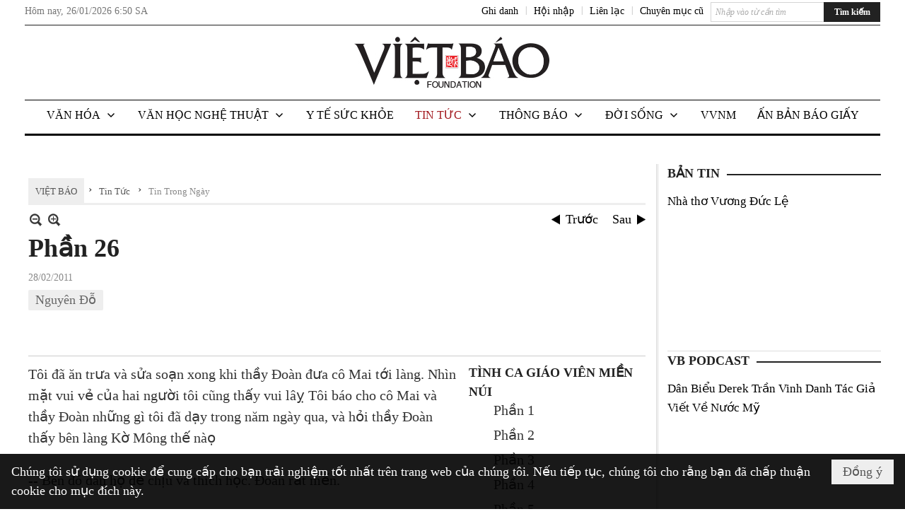

--- FILE ---
content_type: text/html; charset=utf-8
request_url: https://www.google.com/recaptcha/api2/aframe
body_size: 264
content:
<!DOCTYPE HTML><html><head><meta http-equiv="content-type" content="text/html; charset=UTF-8"></head><body><script nonce="S7NdgOftVdM2wYu7aug7yA">/** Anti-fraud and anti-abuse applications only. See google.com/recaptcha */ try{var clients={'sodar':'https://pagead2.googlesyndication.com/pagead/sodar?'};window.addEventListener("message",function(a){try{if(a.source===window.parent){var b=JSON.parse(a.data);var c=clients[b['id']];if(c){var d=document.createElement('img');d.src=c+b['params']+'&rc='+(localStorage.getItem("rc::a")?sessionStorage.getItem("rc::b"):"");window.document.body.appendChild(d);sessionStorage.setItem("rc::e",parseInt(sessionStorage.getItem("rc::e")||0)+1);localStorage.setItem("rc::h",'1769410221046');}}}catch(b){}});window.parent.postMessage("_grecaptcha_ready", "*");}catch(b){}</script></body></html>

--- FILE ---
content_type: text/html; charset=utf-8
request_url: https://www.google.com/recaptcha/api2/anchor?ar=1&k=6LefkQcTAAAAAG-Bo_ww--wNpej57bbjW4h8paf2&co=aHR0cHM6Ly92aWV0YmFvLmNvbTo0NDM.&hl=vi&v=PoyoqOPhxBO7pBk68S4YbpHZ&size=normal&anchor-ms=20000&execute-ms=30000&cb=xcs804c6icgf
body_size: 50457
content:
<!DOCTYPE HTML><html dir="ltr" lang="vi"><head><meta http-equiv="Content-Type" content="text/html; charset=UTF-8">
<meta http-equiv="X-UA-Compatible" content="IE=edge">
<title>reCAPTCHA</title>
<style type="text/css">
/* cyrillic-ext */
@font-face {
  font-family: 'Roboto';
  font-style: normal;
  font-weight: 400;
  font-stretch: 100%;
  src: url(//fonts.gstatic.com/s/roboto/v48/KFO7CnqEu92Fr1ME7kSn66aGLdTylUAMa3GUBHMdazTgWw.woff2) format('woff2');
  unicode-range: U+0460-052F, U+1C80-1C8A, U+20B4, U+2DE0-2DFF, U+A640-A69F, U+FE2E-FE2F;
}
/* cyrillic */
@font-face {
  font-family: 'Roboto';
  font-style: normal;
  font-weight: 400;
  font-stretch: 100%;
  src: url(//fonts.gstatic.com/s/roboto/v48/KFO7CnqEu92Fr1ME7kSn66aGLdTylUAMa3iUBHMdazTgWw.woff2) format('woff2');
  unicode-range: U+0301, U+0400-045F, U+0490-0491, U+04B0-04B1, U+2116;
}
/* greek-ext */
@font-face {
  font-family: 'Roboto';
  font-style: normal;
  font-weight: 400;
  font-stretch: 100%;
  src: url(//fonts.gstatic.com/s/roboto/v48/KFO7CnqEu92Fr1ME7kSn66aGLdTylUAMa3CUBHMdazTgWw.woff2) format('woff2');
  unicode-range: U+1F00-1FFF;
}
/* greek */
@font-face {
  font-family: 'Roboto';
  font-style: normal;
  font-weight: 400;
  font-stretch: 100%;
  src: url(//fonts.gstatic.com/s/roboto/v48/KFO7CnqEu92Fr1ME7kSn66aGLdTylUAMa3-UBHMdazTgWw.woff2) format('woff2');
  unicode-range: U+0370-0377, U+037A-037F, U+0384-038A, U+038C, U+038E-03A1, U+03A3-03FF;
}
/* math */
@font-face {
  font-family: 'Roboto';
  font-style: normal;
  font-weight: 400;
  font-stretch: 100%;
  src: url(//fonts.gstatic.com/s/roboto/v48/KFO7CnqEu92Fr1ME7kSn66aGLdTylUAMawCUBHMdazTgWw.woff2) format('woff2');
  unicode-range: U+0302-0303, U+0305, U+0307-0308, U+0310, U+0312, U+0315, U+031A, U+0326-0327, U+032C, U+032F-0330, U+0332-0333, U+0338, U+033A, U+0346, U+034D, U+0391-03A1, U+03A3-03A9, U+03B1-03C9, U+03D1, U+03D5-03D6, U+03F0-03F1, U+03F4-03F5, U+2016-2017, U+2034-2038, U+203C, U+2040, U+2043, U+2047, U+2050, U+2057, U+205F, U+2070-2071, U+2074-208E, U+2090-209C, U+20D0-20DC, U+20E1, U+20E5-20EF, U+2100-2112, U+2114-2115, U+2117-2121, U+2123-214F, U+2190, U+2192, U+2194-21AE, U+21B0-21E5, U+21F1-21F2, U+21F4-2211, U+2213-2214, U+2216-22FF, U+2308-230B, U+2310, U+2319, U+231C-2321, U+2336-237A, U+237C, U+2395, U+239B-23B7, U+23D0, U+23DC-23E1, U+2474-2475, U+25AF, U+25B3, U+25B7, U+25BD, U+25C1, U+25CA, U+25CC, U+25FB, U+266D-266F, U+27C0-27FF, U+2900-2AFF, U+2B0E-2B11, U+2B30-2B4C, U+2BFE, U+3030, U+FF5B, U+FF5D, U+1D400-1D7FF, U+1EE00-1EEFF;
}
/* symbols */
@font-face {
  font-family: 'Roboto';
  font-style: normal;
  font-weight: 400;
  font-stretch: 100%;
  src: url(//fonts.gstatic.com/s/roboto/v48/KFO7CnqEu92Fr1ME7kSn66aGLdTylUAMaxKUBHMdazTgWw.woff2) format('woff2');
  unicode-range: U+0001-000C, U+000E-001F, U+007F-009F, U+20DD-20E0, U+20E2-20E4, U+2150-218F, U+2190, U+2192, U+2194-2199, U+21AF, U+21E6-21F0, U+21F3, U+2218-2219, U+2299, U+22C4-22C6, U+2300-243F, U+2440-244A, U+2460-24FF, U+25A0-27BF, U+2800-28FF, U+2921-2922, U+2981, U+29BF, U+29EB, U+2B00-2BFF, U+4DC0-4DFF, U+FFF9-FFFB, U+10140-1018E, U+10190-1019C, U+101A0, U+101D0-101FD, U+102E0-102FB, U+10E60-10E7E, U+1D2C0-1D2D3, U+1D2E0-1D37F, U+1F000-1F0FF, U+1F100-1F1AD, U+1F1E6-1F1FF, U+1F30D-1F30F, U+1F315, U+1F31C, U+1F31E, U+1F320-1F32C, U+1F336, U+1F378, U+1F37D, U+1F382, U+1F393-1F39F, U+1F3A7-1F3A8, U+1F3AC-1F3AF, U+1F3C2, U+1F3C4-1F3C6, U+1F3CA-1F3CE, U+1F3D4-1F3E0, U+1F3ED, U+1F3F1-1F3F3, U+1F3F5-1F3F7, U+1F408, U+1F415, U+1F41F, U+1F426, U+1F43F, U+1F441-1F442, U+1F444, U+1F446-1F449, U+1F44C-1F44E, U+1F453, U+1F46A, U+1F47D, U+1F4A3, U+1F4B0, U+1F4B3, U+1F4B9, U+1F4BB, U+1F4BF, U+1F4C8-1F4CB, U+1F4D6, U+1F4DA, U+1F4DF, U+1F4E3-1F4E6, U+1F4EA-1F4ED, U+1F4F7, U+1F4F9-1F4FB, U+1F4FD-1F4FE, U+1F503, U+1F507-1F50B, U+1F50D, U+1F512-1F513, U+1F53E-1F54A, U+1F54F-1F5FA, U+1F610, U+1F650-1F67F, U+1F687, U+1F68D, U+1F691, U+1F694, U+1F698, U+1F6AD, U+1F6B2, U+1F6B9-1F6BA, U+1F6BC, U+1F6C6-1F6CF, U+1F6D3-1F6D7, U+1F6E0-1F6EA, U+1F6F0-1F6F3, U+1F6F7-1F6FC, U+1F700-1F7FF, U+1F800-1F80B, U+1F810-1F847, U+1F850-1F859, U+1F860-1F887, U+1F890-1F8AD, U+1F8B0-1F8BB, U+1F8C0-1F8C1, U+1F900-1F90B, U+1F93B, U+1F946, U+1F984, U+1F996, U+1F9E9, U+1FA00-1FA6F, U+1FA70-1FA7C, U+1FA80-1FA89, U+1FA8F-1FAC6, U+1FACE-1FADC, U+1FADF-1FAE9, U+1FAF0-1FAF8, U+1FB00-1FBFF;
}
/* vietnamese */
@font-face {
  font-family: 'Roboto';
  font-style: normal;
  font-weight: 400;
  font-stretch: 100%;
  src: url(//fonts.gstatic.com/s/roboto/v48/KFO7CnqEu92Fr1ME7kSn66aGLdTylUAMa3OUBHMdazTgWw.woff2) format('woff2');
  unicode-range: U+0102-0103, U+0110-0111, U+0128-0129, U+0168-0169, U+01A0-01A1, U+01AF-01B0, U+0300-0301, U+0303-0304, U+0308-0309, U+0323, U+0329, U+1EA0-1EF9, U+20AB;
}
/* latin-ext */
@font-face {
  font-family: 'Roboto';
  font-style: normal;
  font-weight: 400;
  font-stretch: 100%;
  src: url(//fonts.gstatic.com/s/roboto/v48/KFO7CnqEu92Fr1ME7kSn66aGLdTylUAMa3KUBHMdazTgWw.woff2) format('woff2');
  unicode-range: U+0100-02BA, U+02BD-02C5, U+02C7-02CC, U+02CE-02D7, U+02DD-02FF, U+0304, U+0308, U+0329, U+1D00-1DBF, U+1E00-1E9F, U+1EF2-1EFF, U+2020, U+20A0-20AB, U+20AD-20C0, U+2113, U+2C60-2C7F, U+A720-A7FF;
}
/* latin */
@font-face {
  font-family: 'Roboto';
  font-style: normal;
  font-weight: 400;
  font-stretch: 100%;
  src: url(//fonts.gstatic.com/s/roboto/v48/KFO7CnqEu92Fr1ME7kSn66aGLdTylUAMa3yUBHMdazQ.woff2) format('woff2');
  unicode-range: U+0000-00FF, U+0131, U+0152-0153, U+02BB-02BC, U+02C6, U+02DA, U+02DC, U+0304, U+0308, U+0329, U+2000-206F, U+20AC, U+2122, U+2191, U+2193, U+2212, U+2215, U+FEFF, U+FFFD;
}
/* cyrillic-ext */
@font-face {
  font-family: 'Roboto';
  font-style: normal;
  font-weight: 500;
  font-stretch: 100%;
  src: url(//fonts.gstatic.com/s/roboto/v48/KFO7CnqEu92Fr1ME7kSn66aGLdTylUAMa3GUBHMdazTgWw.woff2) format('woff2');
  unicode-range: U+0460-052F, U+1C80-1C8A, U+20B4, U+2DE0-2DFF, U+A640-A69F, U+FE2E-FE2F;
}
/* cyrillic */
@font-face {
  font-family: 'Roboto';
  font-style: normal;
  font-weight: 500;
  font-stretch: 100%;
  src: url(//fonts.gstatic.com/s/roboto/v48/KFO7CnqEu92Fr1ME7kSn66aGLdTylUAMa3iUBHMdazTgWw.woff2) format('woff2');
  unicode-range: U+0301, U+0400-045F, U+0490-0491, U+04B0-04B1, U+2116;
}
/* greek-ext */
@font-face {
  font-family: 'Roboto';
  font-style: normal;
  font-weight: 500;
  font-stretch: 100%;
  src: url(//fonts.gstatic.com/s/roboto/v48/KFO7CnqEu92Fr1ME7kSn66aGLdTylUAMa3CUBHMdazTgWw.woff2) format('woff2');
  unicode-range: U+1F00-1FFF;
}
/* greek */
@font-face {
  font-family: 'Roboto';
  font-style: normal;
  font-weight: 500;
  font-stretch: 100%;
  src: url(//fonts.gstatic.com/s/roboto/v48/KFO7CnqEu92Fr1ME7kSn66aGLdTylUAMa3-UBHMdazTgWw.woff2) format('woff2');
  unicode-range: U+0370-0377, U+037A-037F, U+0384-038A, U+038C, U+038E-03A1, U+03A3-03FF;
}
/* math */
@font-face {
  font-family: 'Roboto';
  font-style: normal;
  font-weight: 500;
  font-stretch: 100%;
  src: url(//fonts.gstatic.com/s/roboto/v48/KFO7CnqEu92Fr1ME7kSn66aGLdTylUAMawCUBHMdazTgWw.woff2) format('woff2');
  unicode-range: U+0302-0303, U+0305, U+0307-0308, U+0310, U+0312, U+0315, U+031A, U+0326-0327, U+032C, U+032F-0330, U+0332-0333, U+0338, U+033A, U+0346, U+034D, U+0391-03A1, U+03A3-03A9, U+03B1-03C9, U+03D1, U+03D5-03D6, U+03F0-03F1, U+03F4-03F5, U+2016-2017, U+2034-2038, U+203C, U+2040, U+2043, U+2047, U+2050, U+2057, U+205F, U+2070-2071, U+2074-208E, U+2090-209C, U+20D0-20DC, U+20E1, U+20E5-20EF, U+2100-2112, U+2114-2115, U+2117-2121, U+2123-214F, U+2190, U+2192, U+2194-21AE, U+21B0-21E5, U+21F1-21F2, U+21F4-2211, U+2213-2214, U+2216-22FF, U+2308-230B, U+2310, U+2319, U+231C-2321, U+2336-237A, U+237C, U+2395, U+239B-23B7, U+23D0, U+23DC-23E1, U+2474-2475, U+25AF, U+25B3, U+25B7, U+25BD, U+25C1, U+25CA, U+25CC, U+25FB, U+266D-266F, U+27C0-27FF, U+2900-2AFF, U+2B0E-2B11, U+2B30-2B4C, U+2BFE, U+3030, U+FF5B, U+FF5D, U+1D400-1D7FF, U+1EE00-1EEFF;
}
/* symbols */
@font-face {
  font-family: 'Roboto';
  font-style: normal;
  font-weight: 500;
  font-stretch: 100%;
  src: url(//fonts.gstatic.com/s/roboto/v48/KFO7CnqEu92Fr1ME7kSn66aGLdTylUAMaxKUBHMdazTgWw.woff2) format('woff2');
  unicode-range: U+0001-000C, U+000E-001F, U+007F-009F, U+20DD-20E0, U+20E2-20E4, U+2150-218F, U+2190, U+2192, U+2194-2199, U+21AF, U+21E6-21F0, U+21F3, U+2218-2219, U+2299, U+22C4-22C6, U+2300-243F, U+2440-244A, U+2460-24FF, U+25A0-27BF, U+2800-28FF, U+2921-2922, U+2981, U+29BF, U+29EB, U+2B00-2BFF, U+4DC0-4DFF, U+FFF9-FFFB, U+10140-1018E, U+10190-1019C, U+101A0, U+101D0-101FD, U+102E0-102FB, U+10E60-10E7E, U+1D2C0-1D2D3, U+1D2E0-1D37F, U+1F000-1F0FF, U+1F100-1F1AD, U+1F1E6-1F1FF, U+1F30D-1F30F, U+1F315, U+1F31C, U+1F31E, U+1F320-1F32C, U+1F336, U+1F378, U+1F37D, U+1F382, U+1F393-1F39F, U+1F3A7-1F3A8, U+1F3AC-1F3AF, U+1F3C2, U+1F3C4-1F3C6, U+1F3CA-1F3CE, U+1F3D4-1F3E0, U+1F3ED, U+1F3F1-1F3F3, U+1F3F5-1F3F7, U+1F408, U+1F415, U+1F41F, U+1F426, U+1F43F, U+1F441-1F442, U+1F444, U+1F446-1F449, U+1F44C-1F44E, U+1F453, U+1F46A, U+1F47D, U+1F4A3, U+1F4B0, U+1F4B3, U+1F4B9, U+1F4BB, U+1F4BF, U+1F4C8-1F4CB, U+1F4D6, U+1F4DA, U+1F4DF, U+1F4E3-1F4E6, U+1F4EA-1F4ED, U+1F4F7, U+1F4F9-1F4FB, U+1F4FD-1F4FE, U+1F503, U+1F507-1F50B, U+1F50D, U+1F512-1F513, U+1F53E-1F54A, U+1F54F-1F5FA, U+1F610, U+1F650-1F67F, U+1F687, U+1F68D, U+1F691, U+1F694, U+1F698, U+1F6AD, U+1F6B2, U+1F6B9-1F6BA, U+1F6BC, U+1F6C6-1F6CF, U+1F6D3-1F6D7, U+1F6E0-1F6EA, U+1F6F0-1F6F3, U+1F6F7-1F6FC, U+1F700-1F7FF, U+1F800-1F80B, U+1F810-1F847, U+1F850-1F859, U+1F860-1F887, U+1F890-1F8AD, U+1F8B0-1F8BB, U+1F8C0-1F8C1, U+1F900-1F90B, U+1F93B, U+1F946, U+1F984, U+1F996, U+1F9E9, U+1FA00-1FA6F, U+1FA70-1FA7C, U+1FA80-1FA89, U+1FA8F-1FAC6, U+1FACE-1FADC, U+1FADF-1FAE9, U+1FAF0-1FAF8, U+1FB00-1FBFF;
}
/* vietnamese */
@font-face {
  font-family: 'Roboto';
  font-style: normal;
  font-weight: 500;
  font-stretch: 100%;
  src: url(//fonts.gstatic.com/s/roboto/v48/KFO7CnqEu92Fr1ME7kSn66aGLdTylUAMa3OUBHMdazTgWw.woff2) format('woff2');
  unicode-range: U+0102-0103, U+0110-0111, U+0128-0129, U+0168-0169, U+01A0-01A1, U+01AF-01B0, U+0300-0301, U+0303-0304, U+0308-0309, U+0323, U+0329, U+1EA0-1EF9, U+20AB;
}
/* latin-ext */
@font-face {
  font-family: 'Roboto';
  font-style: normal;
  font-weight: 500;
  font-stretch: 100%;
  src: url(//fonts.gstatic.com/s/roboto/v48/KFO7CnqEu92Fr1ME7kSn66aGLdTylUAMa3KUBHMdazTgWw.woff2) format('woff2');
  unicode-range: U+0100-02BA, U+02BD-02C5, U+02C7-02CC, U+02CE-02D7, U+02DD-02FF, U+0304, U+0308, U+0329, U+1D00-1DBF, U+1E00-1E9F, U+1EF2-1EFF, U+2020, U+20A0-20AB, U+20AD-20C0, U+2113, U+2C60-2C7F, U+A720-A7FF;
}
/* latin */
@font-face {
  font-family: 'Roboto';
  font-style: normal;
  font-weight: 500;
  font-stretch: 100%;
  src: url(//fonts.gstatic.com/s/roboto/v48/KFO7CnqEu92Fr1ME7kSn66aGLdTylUAMa3yUBHMdazQ.woff2) format('woff2');
  unicode-range: U+0000-00FF, U+0131, U+0152-0153, U+02BB-02BC, U+02C6, U+02DA, U+02DC, U+0304, U+0308, U+0329, U+2000-206F, U+20AC, U+2122, U+2191, U+2193, U+2212, U+2215, U+FEFF, U+FFFD;
}
/* cyrillic-ext */
@font-face {
  font-family: 'Roboto';
  font-style: normal;
  font-weight: 900;
  font-stretch: 100%;
  src: url(//fonts.gstatic.com/s/roboto/v48/KFO7CnqEu92Fr1ME7kSn66aGLdTylUAMa3GUBHMdazTgWw.woff2) format('woff2');
  unicode-range: U+0460-052F, U+1C80-1C8A, U+20B4, U+2DE0-2DFF, U+A640-A69F, U+FE2E-FE2F;
}
/* cyrillic */
@font-face {
  font-family: 'Roboto';
  font-style: normal;
  font-weight: 900;
  font-stretch: 100%;
  src: url(//fonts.gstatic.com/s/roboto/v48/KFO7CnqEu92Fr1ME7kSn66aGLdTylUAMa3iUBHMdazTgWw.woff2) format('woff2');
  unicode-range: U+0301, U+0400-045F, U+0490-0491, U+04B0-04B1, U+2116;
}
/* greek-ext */
@font-face {
  font-family: 'Roboto';
  font-style: normal;
  font-weight: 900;
  font-stretch: 100%;
  src: url(//fonts.gstatic.com/s/roboto/v48/KFO7CnqEu92Fr1ME7kSn66aGLdTylUAMa3CUBHMdazTgWw.woff2) format('woff2');
  unicode-range: U+1F00-1FFF;
}
/* greek */
@font-face {
  font-family: 'Roboto';
  font-style: normal;
  font-weight: 900;
  font-stretch: 100%;
  src: url(//fonts.gstatic.com/s/roboto/v48/KFO7CnqEu92Fr1ME7kSn66aGLdTylUAMa3-UBHMdazTgWw.woff2) format('woff2');
  unicode-range: U+0370-0377, U+037A-037F, U+0384-038A, U+038C, U+038E-03A1, U+03A3-03FF;
}
/* math */
@font-face {
  font-family: 'Roboto';
  font-style: normal;
  font-weight: 900;
  font-stretch: 100%;
  src: url(//fonts.gstatic.com/s/roboto/v48/KFO7CnqEu92Fr1ME7kSn66aGLdTylUAMawCUBHMdazTgWw.woff2) format('woff2');
  unicode-range: U+0302-0303, U+0305, U+0307-0308, U+0310, U+0312, U+0315, U+031A, U+0326-0327, U+032C, U+032F-0330, U+0332-0333, U+0338, U+033A, U+0346, U+034D, U+0391-03A1, U+03A3-03A9, U+03B1-03C9, U+03D1, U+03D5-03D6, U+03F0-03F1, U+03F4-03F5, U+2016-2017, U+2034-2038, U+203C, U+2040, U+2043, U+2047, U+2050, U+2057, U+205F, U+2070-2071, U+2074-208E, U+2090-209C, U+20D0-20DC, U+20E1, U+20E5-20EF, U+2100-2112, U+2114-2115, U+2117-2121, U+2123-214F, U+2190, U+2192, U+2194-21AE, U+21B0-21E5, U+21F1-21F2, U+21F4-2211, U+2213-2214, U+2216-22FF, U+2308-230B, U+2310, U+2319, U+231C-2321, U+2336-237A, U+237C, U+2395, U+239B-23B7, U+23D0, U+23DC-23E1, U+2474-2475, U+25AF, U+25B3, U+25B7, U+25BD, U+25C1, U+25CA, U+25CC, U+25FB, U+266D-266F, U+27C0-27FF, U+2900-2AFF, U+2B0E-2B11, U+2B30-2B4C, U+2BFE, U+3030, U+FF5B, U+FF5D, U+1D400-1D7FF, U+1EE00-1EEFF;
}
/* symbols */
@font-face {
  font-family: 'Roboto';
  font-style: normal;
  font-weight: 900;
  font-stretch: 100%;
  src: url(//fonts.gstatic.com/s/roboto/v48/KFO7CnqEu92Fr1ME7kSn66aGLdTylUAMaxKUBHMdazTgWw.woff2) format('woff2');
  unicode-range: U+0001-000C, U+000E-001F, U+007F-009F, U+20DD-20E0, U+20E2-20E4, U+2150-218F, U+2190, U+2192, U+2194-2199, U+21AF, U+21E6-21F0, U+21F3, U+2218-2219, U+2299, U+22C4-22C6, U+2300-243F, U+2440-244A, U+2460-24FF, U+25A0-27BF, U+2800-28FF, U+2921-2922, U+2981, U+29BF, U+29EB, U+2B00-2BFF, U+4DC0-4DFF, U+FFF9-FFFB, U+10140-1018E, U+10190-1019C, U+101A0, U+101D0-101FD, U+102E0-102FB, U+10E60-10E7E, U+1D2C0-1D2D3, U+1D2E0-1D37F, U+1F000-1F0FF, U+1F100-1F1AD, U+1F1E6-1F1FF, U+1F30D-1F30F, U+1F315, U+1F31C, U+1F31E, U+1F320-1F32C, U+1F336, U+1F378, U+1F37D, U+1F382, U+1F393-1F39F, U+1F3A7-1F3A8, U+1F3AC-1F3AF, U+1F3C2, U+1F3C4-1F3C6, U+1F3CA-1F3CE, U+1F3D4-1F3E0, U+1F3ED, U+1F3F1-1F3F3, U+1F3F5-1F3F7, U+1F408, U+1F415, U+1F41F, U+1F426, U+1F43F, U+1F441-1F442, U+1F444, U+1F446-1F449, U+1F44C-1F44E, U+1F453, U+1F46A, U+1F47D, U+1F4A3, U+1F4B0, U+1F4B3, U+1F4B9, U+1F4BB, U+1F4BF, U+1F4C8-1F4CB, U+1F4D6, U+1F4DA, U+1F4DF, U+1F4E3-1F4E6, U+1F4EA-1F4ED, U+1F4F7, U+1F4F9-1F4FB, U+1F4FD-1F4FE, U+1F503, U+1F507-1F50B, U+1F50D, U+1F512-1F513, U+1F53E-1F54A, U+1F54F-1F5FA, U+1F610, U+1F650-1F67F, U+1F687, U+1F68D, U+1F691, U+1F694, U+1F698, U+1F6AD, U+1F6B2, U+1F6B9-1F6BA, U+1F6BC, U+1F6C6-1F6CF, U+1F6D3-1F6D7, U+1F6E0-1F6EA, U+1F6F0-1F6F3, U+1F6F7-1F6FC, U+1F700-1F7FF, U+1F800-1F80B, U+1F810-1F847, U+1F850-1F859, U+1F860-1F887, U+1F890-1F8AD, U+1F8B0-1F8BB, U+1F8C0-1F8C1, U+1F900-1F90B, U+1F93B, U+1F946, U+1F984, U+1F996, U+1F9E9, U+1FA00-1FA6F, U+1FA70-1FA7C, U+1FA80-1FA89, U+1FA8F-1FAC6, U+1FACE-1FADC, U+1FADF-1FAE9, U+1FAF0-1FAF8, U+1FB00-1FBFF;
}
/* vietnamese */
@font-face {
  font-family: 'Roboto';
  font-style: normal;
  font-weight: 900;
  font-stretch: 100%;
  src: url(//fonts.gstatic.com/s/roboto/v48/KFO7CnqEu92Fr1ME7kSn66aGLdTylUAMa3OUBHMdazTgWw.woff2) format('woff2');
  unicode-range: U+0102-0103, U+0110-0111, U+0128-0129, U+0168-0169, U+01A0-01A1, U+01AF-01B0, U+0300-0301, U+0303-0304, U+0308-0309, U+0323, U+0329, U+1EA0-1EF9, U+20AB;
}
/* latin-ext */
@font-face {
  font-family: 'Roboto';
  font-style: normal;
  font-weight: 900;
  font-stretch: 100%;
  src: url(//fonts.gstatic.com/s/roboto/v48/KFO7CnqEu92Fr1ME7kSn66aGLdTylUAMa3KUBHMdazTgWw.woff2) format('woff2');
  unicode-range: U+0100-02BA, U+02BD-02C5, U+02C7-02CC, U+02CE-02D7, U+02DD-02FF, U+0304, U+0308, U+0329, U+1D00-1DBF, U+1E00-1E9F, U+1EF2-1EFF, U+2020, U+20A0-20AB, U+20AD-20C0, U+2113, U+2C60-2C7F, U+A720-A7FF;
}
/* latin */
@font-face {
  font-family: 'Roboto';
  font-style: normal;
  font-weight: 900;
  font-stretch: 100%;
  src: url(//fonts.gstatic.com/s/roboto/v48/KFO7CnqEu92Fr1ME7kSn66aGLdTylUAMa3yUBHMdazQ.woff2) format('woff2');
  unicode-range: U+0000-00FF, U+0131, U+0152-0153, U+02BB-02BC, U+02C6, U+02DA, U+02DC, U+0304, U+0308, U+0329, U+2000-206F, U+20AC, U+2122, U+2191, U+2193, U+2212, U+2215, U+FEFF, U+FFFD;
}

</style>
<link rel="stylesheet" type="text/css" href="https://www.gstatic.com/recaptcha/releases/PoyoqOPhxBO7pBk68S4YbpHZ/styles__ltr.css">
<script nonce="cwpLJYZmu2jsQJgW336JCg" type="text/javascript">window['__recaptcha_api'] = 'https://www.google.com/recaptcha/api2/';</script>
<script type="text/javascript" src="https://www.gstatic.com/recaptcha/releases/PoyoqOPhxBO7pBk68S4YbpHZ/recaptcha__vi.js" nonce="cwpLJYZmu2jsQJgW336JCg">
      
    </script></head>
<body><div id="rc-anchor-alert" class="rc-anchor-alert"></div>
<input type="hidden" id="recaptcha-token" value="[base64]">
<script type="text/javascript" nonce="cwpLJYZmu2jsQJgW336JCg">
      recaptcha.anchor.Main.init("[\x22ainput\x22,[\x22bgdata\x22,\x22\x22,\[base64]/[base64]/[base64]/[base64]/[base64]/[base64]/KGcoTywyNTMsTy5PKSxVRyhPLEMpKTpnKE8sMjUzLEMpLE8pKSxsKSksTykpfSxieT1mdW5jdGlvbihDLE8sdSxsKXtmb3IobD0odT1SKEMpLDApO08+MDtPLS0pbD1sPDw4fFooQyk7ZyhDLHUsbCl9LFVHPWZ1bmN0aW9uKEMsTyl7Qy5pLmxlbmd0aD4xMDQ/[base64]/[base64]/[base64]/[base64]/[base64]/[base64]/[base64]\\u003d\x22,\[base64]\\u003d\x22,\[base64]/[base64]/DvcOxX8Onw5TDphfClcO1woUGGsO/Ng7CksOhBVxgHcOLw57CmQzDo8OwBE4FwrPDumbCj8OGwrzDq8KoeSrDksKIwpTCiXjCn3Ypw7fDlMKDwow7w7Y+wprCosKGwpLDmH/Dv8K5wq/DiVdRwp1rw5oBw6zDs8KkasK3w5UPCMO5QMKReDnDmcK3woAmw5TCrhfCrikZcjrDij4hwrfDjTYRQXfCugTCksKUY8K7wrkKRzbDssOwEUIMw43ChMOew7HCm8KfVMOGwoxnHG7ClsO2RFVnw5HCrmvCrMKYw5jDiHHDrEXCtcKzb2dEM8Kyw4YoEW/DicKPwpIEMFbDqMKXQsKlIyUYO8KZVxYSNMKGQcKtaHU2RsKPw4fDmMK0DMKDQSUew53DtxIQw7/CowfDssK7w7QdH3jCisKGQMKkPsOhVsK0LwFzw7Ycw6DDsQHDrMOqTlPCgMKGwp/DvcKaAMKZKWQVT8K9w5LDkyoYaWU+wqLDjMOPI8OvGHMiIsOYwq7Dm8Kvw7tpw6HDjMK7AmnDu2xTeAgJUcO9w41ZwqnDq3/DgMKjGsO6VMOBF3NVwq17UghAT1p/[base64]/w6xxOMKkdl/CqFAmfcKOw5TDqmMrFHgMw4XCujUgwo4Ewr7Cs1DDn3M8McKqRVjCpsOww6trfBfDtw/CmQZ8w67DlsK8T8Olw7hjw4zCjsKgM2UuGsOJw7TCs8KhWcOKXw7DoX1qRMKow7nCvAQcw64ywrEqSE3CnMKIQRTCuRpKQcOlw7Q2OWHCnW/[base64]/DpMObw7oMw4jDncKRwrHCnDsQwrBNExrDl2wrwrfDhGPDkB9Lw6fDsFvDmFrCjMKlw6hYXsOiCcOGw4zCp8KoLkQqwoHCrMO5MCtLbcO/RE7DtyQEwqzDlFRBPMOaw6RYTzzDi3o0w4vDlsOXwq0dwp5zwrfDocOUwrFTFWnDshwxwrZNwoPDt8O7V8Oqw63DgMKpVDBLw6x7R8KgWU3DtmV3dXbDr8KmVBzDrsK/w77CkxRQwqfChMOewrYCw7jCvsKGwoHCr8KYNcK0I01HVsOPw74LRnrCpcOjwpTCt3rDisOIw6nClMKsE2xzZAnCoznCssKEWQzDmTzCmVfDtsKSw7JYwo0vw6HCqMKIw4XCmMK7bD/DrsKww7YECRJvw5ggYcOjasKAOsKVw5FjwpfDlcKew5lTUMKAwoHDmX4mwpnDo8ONQsK4woQlbMOzR8KhBcKlK8O0w6jDjnzDkMO/HMK5UTPCpCHDs3ITwqtTw6zDkl7Ci17Cv8K1U8ObUjnDjsORHMK+U8O5HgTCs8ORwrbDkEh9O8OTKMKkw7jDmDXDvcOvwrPCpcK9fsKNw6HClMOIw5fDkjgGOsKrWcObLC04ecOIRw/DuDrDpsKkcsK7VcKbwojCosKZfiTCrMK3wpjChR9vw5fCi2IaYsO0QyhpwoPDkCDDm8KUw5fCj8OIw4wgEcOrwrPCh8KoPcObwo0Twq3DvcK+wqXCtsKoFjYbwrBCY1zDmHLCiFTCnTjDmWDDu8OyUSYzw5TClHDDhmAjQR3CscONMcObwo3Cm8KVGcOdw5zDi8O/w7JNWnAUYWIJZl8bw4jDlcO3wpPDvEY9cjY1wrbCnypsW8OIR2RJYsOCC3gdc3/[base64]/ClcKrJ2Fjw4XDlcO+wqvDocOaIH4FVcOYw7tRLAsmwrcleMKKe8Kmw6prdMKyDUEmXsKlOcK7w57CmMO/w5s0dMK+dhHCgsOReBzCisKcwqXCql/CjsOVA319HMOPw6jDiXhNw6TCtMOZC8OUw7Z/S8K2bUXDvsKJw6DDtXrCqxYiw4INZVwNwqnCrRE5w6UVw67DucKSwq3CoMOvTFITwqdUwpRiM8KKYHTCpwfCvgVHwq/CjcKMG8KYbXpWwrVuwqLCoEkIZgQEBwF7wqHCq8KyCsO/[base64]/wpZRKEAEIcOZwoVmEsK5w4rCqMO0NMKRI8OvwrbCsFYKMVIIw5wuCHbDgWLDkmJVwp7DnRNMXsOzw57DlsOpwrBSw7fCpBZyPMKMYcKdwoVsw5jDu8OawoTCh8KUwr3DqcKPWjHDizR5b8KfEFB/d8OPOsK1woXDi8OsdCnDqHHDgiLCuRNHwrhGw7sYPsOmwr3CsHgvAQZEwpkmIzlkwpPCiGJIw7Amw7gtwrh3XsOxYHEUwq3Dgm/CuMO8wrnChcObwq1PAQzCilsnwqvClcOVwoojwqpfwobDmkfDvE7Cj8OcY8KvwroxPgJ6V8O/YsK0QD9wLnF4JMOpT8OAD8OVwoBCID1cwr/CrsOrX8OeJMOiwrPCnMOgwpnCtHHCjH4decKnR8KlCMKiVcOFDMOYw5cewooKwrfDmMOxPRNPfsKmwovCsXvDuh9dE8KzOhUNDwnDrzEfEWfDiC7CpsOsw4/Ck0FuwqvDuFsrZgxaC8OEw58vw4tSwr5FLXLDtF4YwpNdQljCpwnDgEXDqsOmw5zCkiJxCsOcwqXDosOsKVE6eFpZwqs/PcO+woDCh3B8wo1jXhkLw6AMw4DCmRwJYyhew7dBcsKvJcKIwpzDhcKuw7hhw4bCiw/DuMOYwqwaPMK5wpF1w6VWN3RMwrsid8KsBDzDl8O5asO2cMK2L8OwIMOxRD7CrcOiMMOQw6NmOysGw4jCk13DvH7DpMOGGRPDjU0XwqdVDsK/[base64]/CksKqUXgww718XDDDnljDhQPChFHCrUxKw6E9w7FTw4Z5wrFuw5/DssOWcMK+UcOVwqbChsO7wrp2asOTIC/ClsKEw4/[base64]/wrQsbxTCmEkbw4E6w45Mw6nCi2nCuMOlXkIlBMK0EwVSO3vDt1V3MsKVw6U2ZcKDY0/CrG8sMQTDgsO7w4jCnsKBw4HDiG7DkcKQBUXCpsOQw6XDnsKPw59BUkoZw64ZLsKewpR4w6IwNsKoEzDDucKkw4/[base64]/w4dRVnvClMOUSVXCtsKpMnEEw4DDgQg0JSLCmsOOwrkawrgWTC8qJcKXwq/[base64]/w4TDoAPCnMKRdMKSwp7Du8OBw4QpPx1Zw7JRN8KfwqjChkDCt8OOw4dNwrzCjMKWw7bCoitqwozDiGZlI8ONOyBXwr3Dh8OPw4DDuRMEW8OMK8ONw4N1XMOpLHpIwqEzYsOdw7hnw58Bw5nCg2wTwq7Dl8KKw6rCv8OVdRxxUMKyJxvDujDDqiluw6fCmMKtwq/CuSbDksKEDzvDqMK7wrbCusOMZlbClHPCmQ4zwoTDh8K5E8KkUsKHwoV5wr7DgMKpwo8ow77CscKjw4LChHjDnU9TQcKqwrlNPWDCsMOMw4LDg8K6wr/[base64]/[base64]/CtX7CrcO/esODasK8U3PDmsKhw4fCpcOwS8KOw6fDp8K6DcK1LMOgFMKIw6sAU8O6AMK5w6XCv8KHw6cowolrw7w9w50swq/[base64]/DpcKfw7FRwo7CpXbCqTLDn8Oaw4nCkTbCksOFQcK+wq0awrXCkiA2VyNiZsKkKF0wGMKDW8K9axrDmCDDhcO1KxZ1wokQwq5+wrnDgcOTT3sUZcKkw4DCsw/DlS/CusKmwprCp2pUcysiwrdLwojCvhzDj07CtVZRwqzCoFHDplfChTrDvsOiw40Hw411JVPDqcKkwqIYw5ghP8KPw4jDpcO0w7LCnBFBwr/CusOwOsO7w6jDqMKHw61vw7fDhMKXwr0/[base64]/Y0DCvRYiOSjCo8Omw6YXRcKOViQKwpdhS1t9w6jDv8OBw6/ChQIVwoN1AAAZwpxgw5LChz5wwp5KOcKGwrLCusOQw4Miw7dSN8OawqjDosK5YcO+wo7CoyHDhA3DnMOgwrrDrywfNCVpwofDqwXDocK8DCPCjj1Dw6PDpD/CozYew5VWwp7CgsOHwphowrzCoCTDlMOAwog7OQcNwrcGbMKzw6LChF3DrGDCuzjCusOEw5d1w5jDnsKUwr3CmW9ybsOPw5PClcO1wrcbM2TDmMOvwqA0UcKJw4/CvcOIw77Dg8Kmw6rDgzjDicKhwolnw7ZLw4UBAcO1VsKVwqtsBMK1w67Cj8OBw4cVEB0QXCLDiU/CtmHDjUrCjHcsTMKsQMOwO8KUWTcIw54sDGDChyPCgMKOEMOtwqfDs1V2wqISEsONMsOFwoARb8KTPcKQKjJhw7RlfWJsVsOVw7/DkUvChQl7w4zCgsKGacOMw7DDlg/ChMOpcMOOFD0yHcKzTEUJw7odwoAJw7B4w4E9w5BqZcOlwqYlw6/DmMOTwqctwrLDuGlZdMK+c8KTF8KTw5vDvnovQcK8DsKDWC7Co1XDr0bDpl9xbXDCnBsOw77CjHPCqXQfecK3w6DCrsOCw7HCjAJ4HsO6My9KwqpcwqrDjTfCkMOzw74fw4LDg8OnWsKnC8OmZsKHSsOjwpxXJMOmPnRjYcKcw5PDvcOYw7/ChsODw4XCosOhRF5qHxLCjcOPKjMUWixneTNBwovDscKXAlfCkMOJM0HConVywp8lw7PDscKbw7ppBsOjwo0qXQDCkcOuw4dCfxjDgnRDw7vCk8Orw6/ClDXDjWPDgsKawpk5w48reANpw6rCozrCpcK3wqNuw47CuMOuY8OVwotTw6Ztw77DrjXDvcOvLHbDrsKAw5XCk8OifcKxw7tGwpsdc2BsMAtVNk/DsnRRwqMjw6bDjsKBw5vDj8O0cMKywpZVN8KFVMK4wp/[base64]/DscOVEkPDmDnDsSYiwrrDgBbDkWDDkcKVTVvDk8K3woJsPMK9SgoxGFfDq38OwrNtOxrDjXLDqcOow6AMwqFOw6VEO8Odwq07LcKmwrY4fzkfw6PDpsOnJcOuMTMkwoFAbMK5wpBIFDhiw7HDhsOdw4QTS2LDgMO1McOaw5/CucOWw6bDjhHCuMK9PgrDhUrDgkDDiTswBsO2wp3Dox7Ch2Vda1HDrxYZw6/Dp8OdDXMVw60OwroYwrjDq8OXw5QLwp4RwrbDrsKPJ8O0D8O/e8Ovwp/CjcKUw6YlccO7AHlNw7vDtsKiNG0jN1xadhVQw7TCjHYPHhwCEGPDnhLDpAzCrUcpwofDiw4kw7TCpB7Cm8O9w5oZViUlOsKIL0bDtcKQw5cuICLCjHIyw6zDgsK/V8OdOCnDlyM5w5U7wrQLAsOkI8OUw6nCtMOpwrxnOzBBKnvDhxnDoQfDmsOkw4YvRcKhwoLCr1o7ImDCoEDDhcK9w6DDuDI7w6zCmcOdY8OVLl4Ww6nCgGUawqNvTcOIwrLCrnTCv8KTwp1bFsOPw4/CgQzDnCzDhsK9BCpjw4M+NW1Ae8Kfwq4IFiDCn8OswrI4w43DgcKhCUwawpQlw5jDocKCflFBLcK/Y1Q/woNMwrjDjQp4O8Kaw5pLAWtBXChBAl0Ow4kuYcO5G8O1QDPCusOHdX7Dp2/[base64]/Crykdw4hDw6fDpcOHw74VwpnCnHApw5wmw6kPbH7CqsOwCcOgHMOINcOBX8K+IkVcRgFSYV7CiMOBwonCmFNawrBgwqDDpMO9aMK8woXCgwwcwqFSelHDpQ/[base64]/Crk1eDsKcXWEVwo3DgsKIPMK5cMKbwoZyw7PCgh8BwrA2c1XCv0ADw4sKIGTCqcKjSzB+Q2HDscOnaTvCgjrDkzt7WD8OwqHDvWvDnGJKwqvDixErw48Jwr0xWsOXw71/KnbDhMOewr5uXV1vFMOww7zDlFgKLyPDmxHCsMObwph1w7DDlW/[base64]/CixXCukJZwp1tbV9Sw6XCkMKsdjLDq8O0w6TCnVZxwpsIw4bDhhXCmcKiVsKZwpLDjsOcw5bCu1vCgsOawqczRGPClcK7w4DDj217wokXERPDnhRaacOLw7/DiV5cwrpvFlHDn8KNS2JiTyoHw4/[base64]/DksKpHsK3wqjCn2nDt8KJwovCtGjDohJCwpZiwoFLIwjCn8Onw43DqsOIDsOSAnLCnMO9TwEew4srezPDnSHCnkQSCMO9SFvDomzCtsKLwo/CkMKvU3QxwpDDjsKmw4Y5w6guwrPDjDbCp8K4w5o7w7VHw697w4VDesOkP3LDlMOEwrbDtsO6MsKvw4TDgVZRasOmeCzDuVFfBMKMBMOKwqVBVk8IwoIVwr7CucOcbEfDr8KkGsO0L8OGw7rCp3F6Y8Kxw6l0HErDtyDCiBDCrsK5wq8NLFjClMKYwq/DrkVHU8Omw5fDrcOCZjPDisOKw680FHRbw6IYw7fCmMObFcOIw57CvcKVw5kUw5hFwqY2w6bDrMKFbsOqQ3TClcKcRGkFEXrCpTpHSSTCtsKmTMO0woQjw4F3w55dw53CqcKPwoZcw7LCusKOw5FiwqvDksOQwoYvGMKTKcO/[base64]/[base64]/CjMOIwrUGOVUsEcKaOTDCqC/[base64]/DgUhbwr4BXxfCk8Kqw7rDkMKYwqdqPTPCs8KcwozDvUNNfMORw4DCsTh7wpx2BmIjwoAgP0XDhH5uw4UCMXd2woLCm0EswrdfCsKQVRjCp1PDjsOSw5nDuMORaMO3wrMQwrrCm8K/[base64]/DjcOFw68NQMOhVDfCm8KUBCAQQBhowo9lwpUHS2rDoMKsWBLDrMOREHd7wosyWsKTw4bCoiXDmk7CkyrCsMKDwovCqcK8bcKRT2PDgkdNw4FWYMOWw4sKw4ESIMO5ASTDk8KfPMK8w6bDqMKKWUdcKsK9wq/[base64]/Cn8OCwp50wrUhw6ZNJsKnwrXDsMKywrfDulrCnUI/IsKaZMODCnTCtsOUay0macOzf1N6NQvDpcKXwprDlHHDm8Krw60Nw54AwqU/wokkbFHCisOEPcKFPsO/IMOqccO6wqYkw4cBLHkJEkQUw5XCkFnDjHh1wp/CgcOOWi1eMyTDvcK1JVJhLcKydxjCpsKCHFsewodtwq/[base64]/DpsO9w7QINzvCohg+Zn82GMOsURHCq8KXwqktRmMYXTXDo8O+PcKGL8KdwrvCicO/AEHDgUXDtCAFw4HDoMOde0HCnyYVaXzDvi8uw655IMOnHD/DnB/DvsKzCU8fKHDCui0Pw5YjWlwLwqhYwq4kRxXDu8O3worCh3ADasKJZ8KKScOvdhoQDMKeCMKlwpYZw6rCgRdLMB7DrDtiJsKSAWZ/PQYDHmsnOBXCpkHDqWvDlgImwrgKw6YrRMKzFksJK8Ktw5DCrsORw53ClVtpw7o3acKdWcOMZH3ChUhfw5xMB23DtCHDmcKkwqHCnVhPEiTCgmweW8KXwpcENzlACnp0ez5rdGnDonzDk8O8IAvDojTDgSLCjQjDlivDowvDvD/CmcO/[base64]/DncOPwrl+w6/DizARwoMTwqDCv3PDlSRKwrTDrT/CrcKjQix3bTjCsMKbNsOTw7o+asKGwqHCoHPCucKEB8KHPDrDkRUmwonCoS3CvTouK8KywrfDr23ClsOII8KIVmoWecOCw6IyIg7CujzCs1pCIcKEOcOlworDrADDpsOaZB/DijDCn3kFRcOFwq7DhQDCmzzCkEnDtV/Cjj3Clx4wXBnCu8KbXsOSwovCo8K9UQpFw7XDjcOvwpFscSgRDMKuwr9VMMOzw5tIw77CoMKNB3kJwpHDqCMnwrnDkgJ8wo0Hw4ZbV1PDtsO/w57ClcOWDwXCgQbCj8KXP8KvwplfaDLDvHPDsBUybsKgw7hEe8KKKg7Cr1zDtztyw7RLcBTDhMKpwqo7wqTDlGHDuWd3FyZ9MMKybSoEw65cNMOYw6o4wp1PZR4tw4Esw7XDhMOEE8Ogw4jDpTLDgGh/XF/DpsOzLBtgwojDriHDlMOSwr8xSWzDtcOuAj7CgcOFECkpN8K8LMO6w5RJGErDssKiwq3DnhbCr8Koe8K8RMKyIsOxcjY4VsKkwrfDvXskwp8yFArDo0jDlDPCpMOUEAoFw7DDpsOMwqrCucOtwrs9wpEyw74bwr5Bwqgcw4PDvcKPw7VCwrI9dC/Cv8O4wr8Vw7J+wqZAe8OjSMOjw4zCscKSw6s0PwrDjsK0woDDukrDlcK0wr3CgsKNw4F7cMOBS8KsdcOcXcKww7MSbsORKjh+w4LDojUtw4dYw5fDjx/DqsOpYsOWBBvDtsKew7zDpSxWwrw1MUMHw5w8AcKcIMOlwoFjByojwosZGl3Ck3d9MsOqDh5teMKBw5fDsQ9LQsO+TcKtQsK5MDnDtQjDqcOawpnDmsK/wrfDrcKiQcKZwrNbSMKGw7Mtw6XCpCQNwpFRw57DiCDDhiQ3FcOgVMOXFQlmwpZASMK3CMK3eyRkVirDrRrDq2/CnhHDjsOta8OPw4/[base64]/DuMKTV3xfwrp9XMOzesKRbCfDtwg/w7gFw7bDjcO6F8OKThU8w5zCr3oqw6DCu8KmwqzCuU8TTzXCicKGw6hoIWZoAMOSJCNDwptCw4YIAGDDoMKnXsOcw70jwrZSw6ITwooWwrAiwrTDoH3CqU0YMsO2AiEWb8O2EcODLlLCvyAVc08EDVkFK8KKw45Iw50Kw4bDr8OgBMKmYsOQw5zCncObUBbDjMKdw4/Clx0CwqI1w77DscKYHcKtSsO0KAZowoVWVcO7MkgAwpXDkR/[base64]/w7zDqkN7BVbCsRx9dsOuB8OAw73DocOnwpLCrBHCr3TDk1xxw4vCgjjCrMK2wq3DuAbDqcKZwqBZw7Vbw74Yw7YaDCvCqBnDqiQ7w4/CgHkDPMODwronwotmCMOZw63CnMOTJsKSwrfDpzbCojvCnRjCgsKEMzUMwoxdZXIqwpDDvFwfORnCv8KhDMKvGUPDpMO8Z8OySMKkZwXDoX/[base64]/wrHCiEovASrDmcODwoVnw6nDjcOLw6vDg2jDr0gROBo7DcOiwrdVUMOAw4bDlsK6T8KJKMKMw7ALwoDDiWXCi8KoV3U7Dg/[base64]/DskRwBsOQwrZswr3DljlPwqV1V8OOasKrwpTCg8K1w6bCuVMMwolUw6HCoMOUwoXDlUbDvsOjR8Kjw77DvA5EAWUEPDHCl8Klwqdjw6pKwo8Yb8KFCMKKw5XDljXCnVsXw75pPVnDi8KywrVcRkxVCcKrwpFLccOFHxJow643w555Wg/DmcOUw6PChMK5BCh5wqPDlMOfwqrCvBXDmnHDsnrCgsOOw454w5M6w6vDtw3CgDVdwocpayXDncK0O0PCp8KAGibCnMOme8KfURnDkMKvw7jCgFRlPsO6w5DCuh42w5dAwqHDtw9/w6IdRmdYVcOhwo9/w4I0wqcbEAR0w59vwrJ6Zl4jFcK3w6LDtUpgw70dXDwKMVfCvcKGwrBxYcOTdMO9K8OXeMK6wqPCjmkrw7XCucK9DMKxw5dcMsONWT9CLlAVwqJ6wr8HIcOhJAXDkAoVd8OVwo/DkMOQw7sbGRXDucOMTkIRBMKowqXCu8Ozw6vDhMKCwqnCpMOYwr/CtWF2S8KNwrtoSzoowr/[base64]/Cj8OZwpbDsMKCw4cPw5TDksOpwr7CuHluwrdxaWfDjMKVwpbCq8K1XTIrGwodwq4UQMKIwoJBI8OKwpXDr8O8wo/[base64]/AcOCc0fDo8KoFCXChcOQwqvDgcO+GcKtw47Dr3zDhsOHS8KzwqFwIXzDsMKTa8OZw7Umwq8jwrQONMKbVHN6wrpMw6sLT8Kcwp3Dl2QaJsO2dShGwrnDpMOFwoEvw5s0w7k/[base64]/[base64]/CqDIOKsONAD/DqMKWcCDDv111JGvDkhLChkDDisKlw5g9wpxaNE3DlmMWwrjCrsKFw6YvTMOtfgrDqCbCnMOkwpooL8OWw6pxBcOLwqDCvMOzw7jDssKqwqtqw6YQAsOfwrMHwpfCnhhlQsOPwqrCsX1hw7PCscKGACNuw4hCwpLCh8O3wosxKcKXwp4/[base64]/wpnDlAgAw6Zrwp/DmA4wwqLCp2FhwqPDs8KTMS4PMMKUw4VhHlLDq13DvMKGwqQ9wpbCvl7Dg8KVwporUgdNwrciw6fCicKRecK7w47DgMKkw79+w7bCpMOAwpE+K8KkwqYlw6jCjB0lOCs/woDDuFYnw5TCjcKZIsOrwrVBBsO6fMO5wrQtwpPDvcOuwo7Clh7CmgnDj3fDviHClcKYX2LCrsKZw4NrRwvDowDCgGXDlmnDvAQJwobDp8K/[base64]/DoMKwGcODYXVBd28Uw5PDpsOuw74Fw5FZw7ZLwo0xCXZkN3AqwrLCvDdiIcOkwq7CucOnaCnDqsOodUouwoV9E8KMw4DDtsOww7pOPGIfwq18e8KyLi7Dg8KYw5Aaw5DDisOMJMK7FMO6N8OcGMKzw43DvMOhw73DkSzCpMKWecOIwqMAOX/DohnChMO9w6zCusKxw7zCk0DCs8OgwqZtZsK5Z8ORdVMIw79yw5UZblo2FcOJfQjDuS/CgsOLSgDCqQnDlEIuQ8OvwqPCq8Onw4Brw4wuw5pWccO+VMOca8K8wpQgRMKkw4UIbiTDhsKYMcK2wrXDgsOZPMKVfjDCo0UOw6JRVhnCpjQhYMKkwpvDpEXDvDp4CcOVZGLCnAbCs8OGTcO4woLDtlIDHsOEJMKJwqgWwr/DlFbDv0slw4fCpsK0TMOOQcOfw7w/[base64]/e8Otwp1ww4/CkcOVUMODw5nDr8K7El7DhF/DnsKXw4HCv8KgNlMlGMKLa8O1wot5wow6UR4yLBMvwrnCjXHDpsK+cy3ClHDDgW9vUXPDtXMQQcK9P8OTRTPDqgjDnMKjw7hewr0cWSrCqMKWwpcFRiPCjjTDmkwpEsORw5PDkBRiw6PDnMKSF142w7XCvcO7VkjCg2wFwp4AdMKMUMKCw4/[base64]/wr3DucOhTsKFw5c6EHxewpY9wpRYDmxew5J5CsKnwr1RAjvDk1xZaSjDnMK3w4zDhMKxwp9BNRzCpRfDrGDDksOVdXLCmC7Cj8KMw61owpHCgsKEXsKRwosvPQknwoHDmcOWJ0RZCsKHTMOZexHCtcKBwoc5MMO4RG0KwrDCvcKpVMOWw6/[base64]/CncOJRcKRWjVIBmDDrcOtWg1AYlBtBcKGQXXDrsOJfsKmKMOzwpDCh8OkdRDCoGhWw6zCisOfwrLCjsOGZwDDqhrDv8OdwpgFYiTDl8OowrDDh8KxOsKgw6MvPHTCqVFlLzPDlMOEFh/[base64]/w7kmeDLCoxbDqU/DmMKcPx47w6/Cj8OywrrCtsKzwq3Co8OTAgzChsKFw7vDtFgVw6bCqW/Dl8KxcMKJwpfDkcKIPWDCrFvCncKdU8KUw73CtTl+wqPCjsKlw4YxGcOUBG/Ch8OndkVNwp3CjUdlGsOCwpdYPcKHwrxNw4oMw4QUw60FVsO5wrjCisKBwpnCgcKVBBjDhl7Dv3fCnT1rwqbCmSkEacOXw4M/WcK3QS4pHyVDC8O8w5TDi8K5w7rCvsKTVcOfSlU+MsKmeXQVw4jCmsOcw5nClsO+w7MYw5BgKMOGw6HCjSzDoFwkw4N5w5ZJw77CmUY9DkttwqFaw7HCi8K7Y006UMOdw4d+PFZEwqNZw6MOTXkiworDoH/DtFcca8KFalPCmsO1K3ZaDVrDj8O6woHCjywoV8OgwqrCrQ8NVn3DnlXDrk8+w4xyPMKvworCjcK/Cgkww6DClSPCphdywrsxw7zClzs1aBlBwo/CtMOod8KEJj/[base64]/CkcKxw5LDqx5RH8OpQxF3dmrDrCc/wofDtgjCpWLChcKjwrEzw7RbbsKmX8KZccKuwqp3YBvDr8Kxw61zbMO8HTzCs8K2woLDkMKxUFTCkiEHKsKHw6LCl1fCoWLDnSLDtsKNM8K8w6h7JsKAWw0ZA8O4w7XDucObwqloT0/ChMOvw7PCtlHDjhzDrW8cJsOyYcOYwoDCtMOiwoXDtgvDlMKdR8K4IGjDvsKGwql6R3/DjibCtcKbfFUrw5ltw6cKw4tew77DpsOHWMOVwrDDp8KsZE8sw6UvwqI+ccO5WiwhwrcLwrbClcOOIw1cEcKQwqvCk8OXw7PCixAsFsOhLsKAQiIJVmHCpWcZw6vDrcOuwrnChMOAw4fDm8KtwpkMwpDDqQwJwp4hMTJZXcKrw63Dv3/CnyzClXJRw6rDnMKMPHjCg3l+S0fDq2rCqUxdwpwqw7zCnsKuw6XDlA7DgcKiw7rCp8O2w5ZNLsKhBMO5EWBGGX0ZZcK2wpJdwrN8woAUw7Eww6tsw7Uow7PDiMObAS8VwrJgfkLDnsK3BcKAw5XDrsK/I8OLKCLDpBHCqMKmYSrCo8K/wp/CmcO9eMO4cMOVYcKeS0rCrMKsZEBow7FzPcOiw5IuwrzDqcKjZR54wrIYRcO/OsOnEDnDlnXDocKuPMKGU8OydMK5TWBXw4cowoB8w7lVZcKTw7DCkUPDlMOxw5nCksKgw57Cv8Kawq/CkMObw6zCgjFEVTFmaMK5wrg4TlrCoTDDjQLCncK7EcKGw6k6TMOyBMKbWcONdV03dsOQHEArOh7CnnjDoyx1cMO4w6LDrcKtw6MAJy/DlVAjw7PDqinCmgNgworChsK7KhbDqGHCjMO+DUPDkEHCs8OMFsO/GcK0w7XDiMK+wowTwrPCjMOCQTvCtzzCmELCnVFUw7bDm0A7d3MOW8OqZsK5w77Dt8K/B8OMwrNFMMKwwpHDg8KUwo3DvsKBwpvCoBPCqTjClFNAEFbCgjXCkSrCssKncsK3eVR8CVfCoMKLbnPDrMK9w6bDgsOBXh5uw6HClhXDh8Ktwq06w7gLVcKzZcKRcMKtNCjDnkjCv8O3OFtuw6p5woV3wpvDvXcIYVY6EsO0w7RgRS/CmcKuAMK5BcOOw59Pw7fDgjbChVvCgADDnsKTA8K/CW19ITNCc8KUF8OkQsOQOmpDw67CqXTCuMO7XcKPwpzCtMOuwrRAe8KiwpvCnR/CqcKBwoDCkAVqw4tvw7XCoMK0w7PCuX7DiTV6wqzDp8Kuw7MGwofDkzgLwqLCt3VANsODGcOFw6tww5pGw57CqMOUNAt+w7hKw6/CjUXDkFnDhWzDhGwCw6xQTsKCek/DgxgcVDgkfMKWwrrCui5qw4vDnsOuwo/DuUdfZmg8w5zCsV/DtWB8IV9iHcK7wpYVXMOSw4jDoh4wZ8OGwpbCl8KCbsOAH8OWwoZHS8OdDQo8R8Osw73DmsKYwq5lw7kwQWvCohvDocKWw6DDm8O/Mi9kcX9fAEjDjULDljDDlBNrwonCiHzCiAPCtsKjw7cAwrMRKTprBMOyw6DDoRkswqXCojJiwpTCv2spw6IRw4NTw5Yaw6zCisOffcOXw4xwOmhDwpLCn2XCvcKvE3JnwovDpzEXI8OcLCMGRzF5MsKKwqTCvcKlIMKkw5/DnULCmSTCn3Vww53CoX/DiAnDi8ODI30rwrDDrhHDlj7ChsK/QS4vY8K0w7wIFBTDjcKlw7vChMKNaMOWwr81JC0uTyDCjCXChsK1VcKJLD/DtjEKasKfwqI0w5tbwp7Do8OZwpvCnsOBC8KBSErDocKfwpXCtnt4wrQ1aMK2w7hTVcOaOk3DuHrCvysdBcKCZCHDmcKxwqnCgz7DvirChcOxRHNlwqnCnSzCpmPCqjltDcKKWsOREUDDusObwq/DqsK8IS3CnmgUJMOFCMOTwq9/w7LDg8OxPMKnw5nCmC3CphjCj24UW8O+bC40w7/CnAFEYcOAwrjCl1rDiSc0woN0wqRsN3PDtVfDv2PCvRLDu2TDpwfChsOIwpYNw6JWw7nCtkNPw7t6wo3Cu2DCucK/w6jDmsOjQsOOwqdpVxwtwoTCicKGwoI8w7DCicOMOgTDnlPDnUjCusKmcMOpw4RDw452woZuw6shw41Lw6bDlcKsLcOSwrLDosKgRcKeUMK9dcKyEMOgw5LCq2sIwqQWwr4mwqfDrirDo2XCvS/DnWXDshzCnnAobkEpwrzChxDDgsKDEikADAbDssK6bGfDsCfDsAjCvsKzw6jDuMKJBVjDihZ6wq4yw6RHwqNjwqN6fsKEEUtcHEjDoMKKw5Vjw5QONcOUwrZtwqDDtlPCu8O9d8OFw4XCsMK1V8KGwp7CoMOOfMORdcOMw7TCgsOEwrsWw5sTwp/DsElnwonDmALCs8KkwqxYwpLCn8OUDizCqcOrM1DCml/CqMOVDz3CkMO+w57DlXU3wrpTwq9YdsKJMVNIOzZHw6wmwoXCqwNlYsKSGsK1Q8Kow7zCqsOJWQ7CoMOzKsKjAcKEw6Izw59Pw6/[base64]/Cv8OMT8OWw7DDkEFQADYCHMOGKFY4OcOvA8ORKHR3w4zCtcO4McK8Q0Jnwr/[base64]/[base64]/DvMOvQcO3IMOawrFPw5AWUgrDkcKewrLChjUcZHfCqcOuTMKpw7gLw7vCp1FMJMOXP8KXM2bCqHcvLEzDtVXDqcOdwpoeasKxecKCw4B/AMKzIMO/[base64]/Dk8KwIUgbwp3CssO6TcOKwqbDsQ/DlF8YZcK+wqfDvMOHY8KEwrFOw5wOJ37CpsKMFRhhAjzCol/[base64]/JcKTHzHDjlrCm0cAwqjCm8K5KwtGw5rClSzCv8OUH8Khw7E/woAww5soQMOmEMKCw5HDrcKTFXJKw5fDncKpwqIcaMO8w4DCkA3DmMO5w6UNw67Di8KTwq/Dp8Kbw43Dm8KGw6xUw5HDkcOYb2NgYsK4wr7ClMOaw5YRGiAPwqV0ZHvCvgrDqMKSwovCj8OpBMO4VwHDkigrw5AnwrB+w5/[base64]/CvMKlwq3CucKFwqApex/DsmoYw6nCkMKdeWdmw5t4w4tcw7vCtMKpw6TDqcOTRjVIw6wiwptCeSDCjMKNw44Twp9IwrFDazzDiMKWIDQqKmHCqcOdPMONwq/[base64]/CsBHCoHgLw7bDm8OIGcK3wp9jQ0k/[base64]/DvhDCksKHwq0UwpDDkQnDnjdDw7J2aMKPw7/[base64]/CpBh1N8OIw68yw4lNw4/DrATDrw13LcOcw6kOw5YkwqwYOMO0dRTDpMK1wp43eMKqTMKgAmnDk8OHCjElw74/w7vCpMKySy3Cj8OnaMOqesKJc8O5EMKRJcOBwo/CvVBbwplSJMO2EMKdw69Cw45wLcKgX8KkQcOZFsKsw5l5LWHCvnrDocODwqrCs8K1RsKew6PDscKzw4IkGsKFEcK8w7RkwqMsw4pIw7EjwpbDsMOWwoLDmGdHV8KUf8Kvw4VKwrHCpsKmw5pKcQtkw4/DuG5iBQ7ComQfEMKEwrgawpHCmhx+wqHDviPDtsOewonCpcOnw6PCocOxwqRZW8K5A33CrsOAPcKdZ8OGwp4Ww5XDtlwLwoTDtl1Jw6/Di318URLDuBnCq8KDwoDCssOpw4FIHnINw6vCmsOgRsKvw6IZwr/CoMOowqDDk8OzNsOiw5DDjWwLw6wrTicuw6Ire8OUbjlUw6Y+wqLCr20ew7vCm8KBBi8nfCjDly/Di8OQw5vCkMKhwpZFAlRuw57DpjjCncOQBH5CwoDDh8KQw5clbEIaw5vCmlPCucKzwrsXbMKNE8KOw6/Dp1nDiMOhwqJNwo8AUcKtw6QwYcOKwobCm8KCw5bCrHTDsMK0wr9nwr5iwpBpS8Ojw5FFwrPCl0BZDEbCosKEw5k4QDwew5nDuyPCm8KkwoYlw77DqizDowB4aU3Dsn/DhU9wGFHDiSnCu8KlwqPCgsKgw68gQcO4VcODwpHDiWLCu0bCgVfDrjLDpXXCm8OXw7NvwqJcw7FWQg/CisOkwrvDgsKiw6nClH7Dm8OZw5tsImwSwqAmw6M7dAHDiMO6w5M2wq1WMBjDp8KHWMKkTnIowq1zFWXCgcKfwqvDmsOYAF/[base64]/wp7Cg8KgBMKmYFhLd8ODw5FZWcKHYcKtw48yNDA0YMO4O8OIwqkgJsOJV8K0w7YSw7bCg0jDnMOgwo/ChzrDscKyUmnCvsOhMMKUHcKkw4/[base64]/N0VcEcORGsKaVsKgwqthwpdNT8OOA0FMwojCmcObwqzDkTdRBHDClQYmfsKGbErCrFjDryPDvMKyZMONw6fCgsObbsK/[base64]/DrX/CokwCCsO5b27DkMKAP3HCt8OoL8OQwpBgOEnDmSRuLmXDmmp1w5ZDwpnDrzU/w44aecKBUEtvFMKNw6JSwqlORExXQsKswow9ZMK8IcOSc8OrPBPCicOJw61cw5zDk8Ocw6LDtcOEFyvDlcK3dcOlKsKBXnXDginCr8K/w53CvMKow4N6wo3Cp8OVw4nClMK8eUZqK8OxwqNqw5TDkHB/[base64]/CoMOnwrvDsmbCu2LDimvDjDrDgsKte8Kcwo10w65pamlMwq/CjkRSw6UtHWVhw40zBsKKCQHDu1BRwqgbZMKxd8K3wroew7jDrsO4ZcKoJMOfBiUZw7LDicOfRFtDRcKBwqw3wpbDvgPDt1nDkcKCwo83VARQO15vw5VrwpgdwrB6w6dTKmoLMXXCpTM9woFTwoptw6HCt8Oaw6vDpBnClMK/DTfCnDXDmMK2woNnwowiUhbCiMKdNA5iC2BsFBjDp1xkwq3DocO5IMO8ecK3RToNw40jwqnDjcOQwrVEMsONwpRAUcOcw4s8w6cAJz0bw7jCkcOiwp/CkcKMR8ONw7Y9wonCucOwwpJHwqw5wrXDjXoQaVzDqMKhW8Ohw69BSsOPfsKsY3fDpsOlLAsCwrnClsKxScKkFWnDryDCtMONacOhBcOHdsOSwpUUw5HCk1ZWw5gWUcO3w5jClcKvfTYWw6bCvMOJSsKmbUoxwrNsVMOgw4pCLsKUasOlwogQw7/CmldL\x22],null,[\x22conf\x22,null,\x226LefkQcTAAAAAG-Bo_ww--wNpej57bbjW4h8paf2\x22,0,null,null,null,0,[21,125,63,73,95,87,41,43,42,83,102,105,109,121],[1017145,623],0,null,null,null,null,0,null,0,1,700,1,null,0,\[base64]/76lBhnEnQkZnOKMAhmv8xEZ\x22,0,0,null,null,1,null,0,1,null,null,null,0],\x22https://vietbao.com:443\x22,null,[1,1,1],null,null,null,0,3600,[\x22https://www.google.com/intl/vi/policies/privacy/\x22,\x22https://www.google.com/intl/vi/policies/terms/\x22],\x22t8+JHixwNzRfnoGuCAILsGrB2GY0idZgWXby4D8qURE\\u003d\x22,0,0,null,1,1769413823590,0,0,[121,127],null,[150,248],\x22RC-VOuWF6WxSGdfDg\x22,null,null,null,null,null,\x220dAFcWeA4hCM1cRWE6Y6CL8ZJyLlvvnMGv9N2Dh9KAcTSGmTtGgNzMCTPSRbIIEDjXze9y5UM3G1VrKw3frRhbNgRVloAFk1xeBw\x22,1769496623654]");
    </script></body></html>